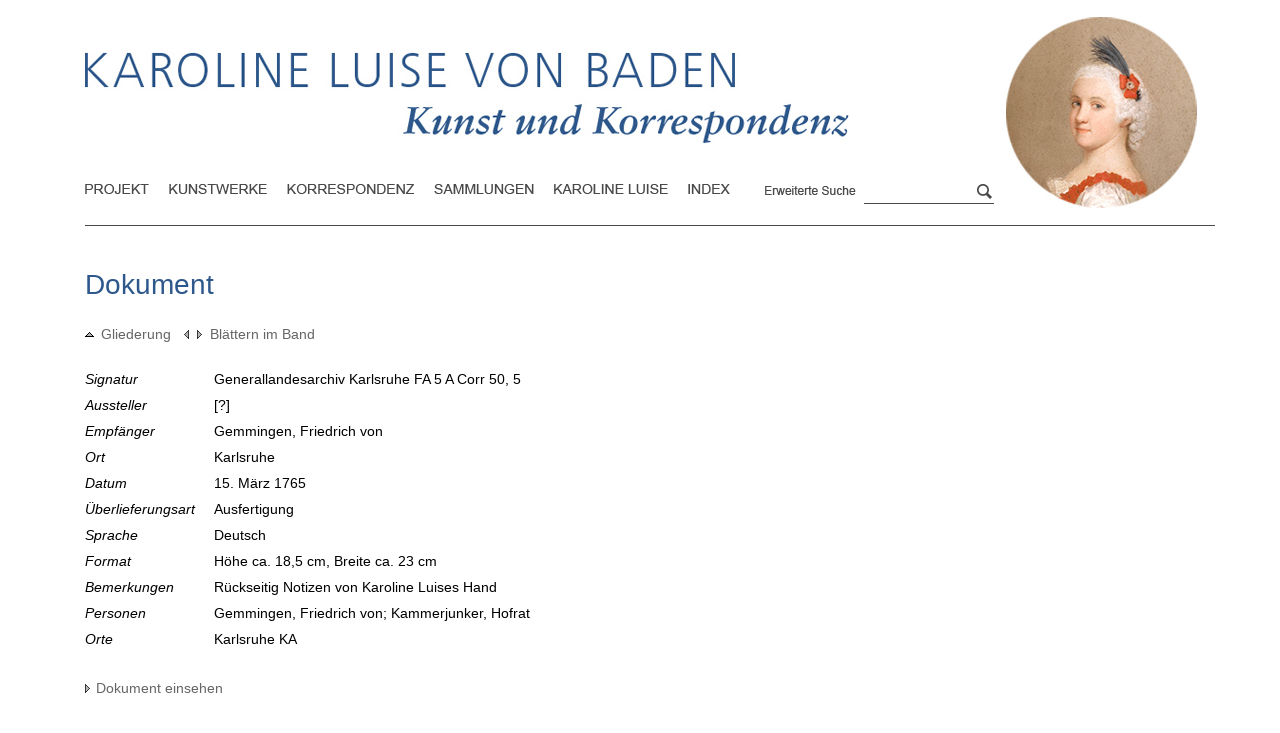

--- FILE ---
content_type: text/html; charset=UTF-8
request_url: https://karoline-luise.la-bw.de/dokument.php?id=6528
body_size: 7415
content:
<!DOCTYPE HTML PUBLIC "-//W3C//DTD HTML 4.01 Transitional//EN">
<html>
<head>
<meta http-equiv="content-type" content="text/html; charset=utf-8">

<title>Karoline Luise von Baden. Kunst und Korrespondenz - Dokument</title>

<script>
  (function(i,s,o,g,r,a,m){i['GoogleAnalyticsObject']=r;i[r]=i[r]||function(){
  (i[r].q=i[r].q||[]).push(arguments)},i[r].l=1*new Date();a=s.createElement(o),
  m=s.getElementsByTagName(o)[0];a.async=1;a.src=g;m.parentNode.insertBefore(a,m)
  })(window,document,'script','//www.google-analytics.com/analytics.js','ga');

  ga('create', 'UA-2137060-18', 'auto');
  ga('send', 'pageview');

</script>

<script src="allgemein.js" type="text/javascript" language="JavaScript1.5" charset=utf-8></script>


<link rel="stylesheet" href="allgemein.css" type="text/css"> 
<link rel="stylesheet" href="allgemein_layout2.css" type="text/css">
</head>
<body marginwidth="0" marginheight="0" topmargin="0" leftmargin="0" onLoad="scrollen();">

<div id="titeldruck">Karoline Luise von Baden. Kunst und Korrespondenz</div>
	
<div id="menuedruck"><a href="projekt.php">Projekt</a>
<a href="kunstobjekte.php">Kunstwerke</a>
<a href="dokumente.php">Korespondenz</a>
<a href="sammlung.php">Sammlungen</a>
<a href="biogr_karoline_luise.php">Karoline Luise</a>
<a href="stichwortlisten.php">Index</a></div>

<table cellpadding=0 cellspacing=0 border=0 class="rahmen"><tr><td class="linker_rand"></td><td class="hauptfenster"><div id="kopf"><div id="header_titel"><a href="index.php"><img src="images/layout2/header2.jpg" alt="Titelbild" title="Karoline Luise von Baden - Kunst und Korrespondenz" height="92" width="764"></a></div><div id="header_bild_rund"><img src="images/layout2/karoline_rund.jpg" width=193 height=194 border=0></div>


<div id="menue1">
<a href="projekt.php"><div class="projekt"></div></a>
<a href="kunstobjekte.php"  onmouseover="Eban('p_kunstwerke');Eban('pulldown');" onmouseout="Ebaus('p_kunstwerke');Ebaus('pulldown');"><div class="kunstwerke"></div></a>
<a href="dokumente.php"  onmouseover="Eban('p_korrespondenz');Eban('pulldown');" onmouseout="Ebaus('p_korrespondenz');Ebaus('pulldown');"><div class="korrespondenz"></div></a>
<a href="sammlung.php"><div class="sammlungen"></div></a>
<a href="biogr_karoline_luise.php"><div class="karoline"></div></a>
<a href="stichwortlisten.php"  onmouseover="Eban('p_index');Eban('pulldown');" onmouseout="Ebaus('p_index');Ebaus('pulldown');"><div class="index"></div></a>

<!-- a href="impressum.php"><div class="impressum"></div></a -->
</div>
<div id="pulldown">
<div id="p_kunstwerke"  onmouseover="Eban('p_kunstwerke');Eban('pulldown');" onmouseout="Ebaus('p_kunstwerke');Ebaus('pulldown');"><ul>
<li><a href="kunstobjekte_explorer.php" class="pulldownlinks">Überblick</a></li>
<li><a href="stichwortliste_kuenstler.php" class="pulldownlinks">Kunstwerke nach Künstlern</a></li>
<li><a href="stichwortliste_werke.php" class="pulldownlinks">Kunstwerke nach Titeln</a></li>
<li><a href="melling_inventar.php" class="pulldownlinks">Melling-Inventar</a></li>
<li><a href="literatur.php" class="pulldownlinks">Literatur</a></li>
</ul></div>


<div id="p_korrespondenz"  onmouseover="Eban('p_korrespondenz');Eban('pulldown');" onmouseout="Ebaus('p_korrespondenz');Ebaus('pulldown');">
<ul>
<li><a href="dokumente_gliederung.php" class="pulldownlinks">nach Bänden</a></li>
<li><a href="dokumente_aussteller.php" class="pulldownlinks">nach Ausstellern</a></li>
<li><a href="dokumente_empfaenger.php" class="pulldownlinks">nach Empfängern</a></li>
<li><a href="dokumente_zeitleiste.php" class="pulldownlinks">nach Datum</a></li>
<li><a href="dokumente_ausstellungsorte.php" class="pulldownlinks">nach Ausstellungsorten</a></li>
</ul>
</div>

<div id="p_index"  onmouseover="Eban('p_index');Eban('pulldown');" onmouseout="Ebaus('p_index');Ebaus('pulldown');">
<ul>
<li><a href="stichwortliste_ortegesamt.php" class="pulldownlinks">Gesamtindex der Orte</a></li>
<li><a href="stichwortliste_personengesamt.php" class="pulldownlinks">Gesamtindex der Personen</a></li>
<li><a href="stichwortliste_berufe.php" class="pulldownlinks">Beruf/Stand</a></li>
<li><a href="kunstagenten.php" class="pulldownlinks">Kunstagenten</a></li>
</ul>
</div>

</div>

<!-- Suche -->

<div id="menue2">   
	<a href="suche.php"><div class="erweitertesuche"></div></a>
	</div><div id="menue3">
		
		<form action="suchergebnis.php" name="suchformular" method="POST">
		<div id="eingabefeld"><input type="Text" name="suche[1]" id="suche[1]" value=""></div>
	
		<input type="hidden" name="maskenid[1]" value="0">
		
		<input type="Hidden" name="sucheLinkzurueck" value="">
		<input type="Hidden" name="trefferausgabe" value="20">
		<input type="Hidden" name="sortierung" value="titel">
		</form>
		<div id="linie"></div>
		<div id="lupe"><a href="javascript:document.suchformular.submit();"><img src="images/layout2/lupe.jpg" width=18 height=17 border=0></a></div>
		</div>
<div id="menue4">
<a href="grafiken.php">graphische Auswertungen</a><a href="pruefung.php">Prüfung</a>
</div>

</div>
<div id="inhalt">

<h2>Dokument</h2>
<p class="zurueck"><a href="dokumente_gliederung.php?hrch_pfad=06523&zeigeid=6528"><img src="images/_top.gif" width=9 height=5 border=0 style="margin-right:7px;margin-bottom:2px;">Gliederung</a><span style="margin-left:13px;margin-right:8px;"><a href="dokument.php?blaettern=1&id=6527"><img src="images/_pfeil_klein_links.gif" width=5 height=9 border=0 style="margin-right:4px;"></a><a href="dokument.php?blaettern=1&id=6529"><img src="images/_pfeil_klein_rechts.gif" width=5 height=9 border=0  style="margin-left:4px;"></a></span>Blättern im Band</p><table cellpadding=0 cellspacing=0 border=0 class="objektanzeige"><tr>
<td  width=100><i>Signatur</i>&nbsp;</td>
<td>Generallandesarchiv Karlsruhe FA 5 A Corr 50, 5&nbsp;</td>
</tr>
<tr>
<td  width=100><i>Aussteller</i>&nbsp;</td>
<td>[?]&nbsp;</td>
</tr>
<tr>
<td  width=100><i>Empfänger</i>&nbsp;</td>
<td>Gemmingen, Friedrich von&nbsp;</td>
</tr>
<tr>
<td  width=100><i>Ort</i>&nbsp;</td>
<td>Karlsruhe&nbsp;</td>
</tr>
<tr>
<td  width=100><i>Datum</i>&nbsp;</td>
<td>15. März 1765&nbsp;</td>
</tr>
<tr>
<td  width=100><i>Überlieferungsart</i>&nbsp;</td>
<td>Ausfertigung&nbsp;</td>
</tr>
<tr>
<td  width=100><i>Sprache</i>&nbsp;</td>
<td>Deutsch&nbsp;</td>
</tr>
<tr>
<td  width=100><i>Format</i>&nbsp;</td>
<td>Höhe ca. 18,5 cm, Breite ca. 23 cm&nbsp;</td>
</tr>
<tr>
<td  width=100><i>Bemerkungen</i>&nbsp;</td>
<td>Rückseitig Notizen von Karoline Luises Hand&nbsp;</td>
</tr>
<tr>
<td  width=100><i>Personen</i>&nbsp;</td>
<td><a href="suchergebnis.php?id_deskr=2476">Gemmingen, Friedrich von; Kammerjunker, Hofrat</a>&nbsp;</td>
</tr>
<tr>
<td  width=100><i>Orte</i>&nbsp;</td>
<td><a href="suchergebnis.php?id_deskr=3">Karlsruhe KA</a>&nbsp;</td>
</tr>
</table><p class="zurueck"><a href="javascript:self.location.href='bild_zoom/zoom.php?id=6528&obj_art=dokument&ausgangspunkt=&screenbreite='+screen.availWidth+'&screenhoehe='+screen.availHeight;" title="2 Seiten"><img src="images/_pfeil_klein_rechts.gif" width=5 height=9 border=0 style="margin-right:6px;">Dokument einsehen</a></p><br><br><br><br><br><br><br><br><br><br><br><br><br></div>

</td><td class="rechter_rand"></td></tr>
	<tr><td></td><td class="impressum"><p><a href="datenschutz.php">Datenschutz</a>&nbsp;&nbsp;&nbsp;<a href="impressum.php">Impressum</a></p></td><td></td></tr></table>
</body>
</html>